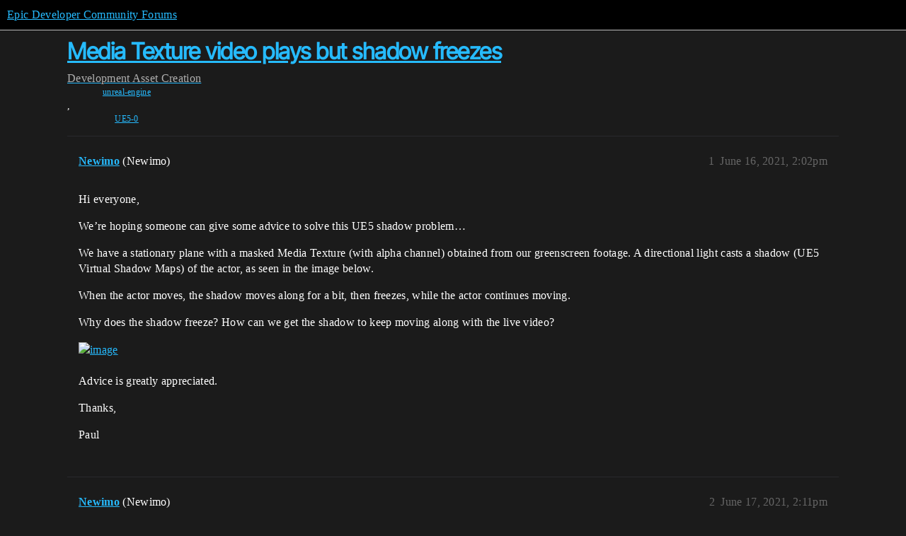

--- FILE ---
content_type: text/html; charset=utf-8
request_url: https://forums.unrealengine.com/t/media-texture-video-plays-but-shadow-freezes/235785
body_size: 5238
content:
<!DOCTYPE html>
<html lang="en">
  <head>
    <meta charset="utf-8">
    <title>Media Texture video plays but shadow freezes - Asset Creation - Epic Developer Community Forums</title>
    <meta name="description" content="Hi everyone, 
We’re hoping someone can give some advice to solve this UE5 shadow problem… 
We have a stationary plane with a masked Media Texture (with alpha channel) obtained from our greenscreen footage. A directional &amp;hellip;">
    <meta name="generator" content="Discourse 2025.12.0-latest - https://github.com/discourse/discourse version 21a628ac06d1e020c4e75e7743a33352d03de47e">
<link rel="icon" type="image/png" href="https://d3kjluh73b9h9o.cloudfront.net/optimized/4X/4/f/c/4fc78ce65be09c7e97b60a65447c99c078aca16b_2_32x32.png">
<link rel="apple-touch-icon" type="image/png" href="https://d3kjluh73b9h9o.cloudfront.net/optimized/4X/7/1/3/713c9d3f58553f0de89543d76a8a3a2779dc9fa4_2_180x180.png">
<meta name="theme-color" media="all" content="#000000">

<meta name="color-scheme" content="dark">

<meta name="viewport" content="width=device-width, initial-scale=1.0, minimum-scale=1.0, viewport-fit=cover">
<link rel="canonical" href="https://forums.unrealengine.com/t/media-texture-video-plays-but-shadow-freezes/235785" />

<link rel="search" type="application/opensearchdescription+xml" href="https://forums.unrealengine.com/opensearch.xml" title="Epic Developer Community Forums Search">

    
    <link href="https://d1ap1mz92jnks1.cloudfront.net/stylesheets/color_definitions_default_26_14_10fa9b679125977cdec0d40ef39651319f5396ca.css?__ws=forums.unrealengine.com" media="all" rel="stylesheet" class="light-scheme" data-scheme-id="26"/>

<link href="https://d1ap1mz92jnks1.cloudfront.net/stylesheets/common_6a529bb31a093a05352f9eaaaf7af07d8fb8bf8a.css?__ws=forums.unrealengine.com" media="all" rel="stylesheet" data-target="common"  />

  <link href="https://d1ap1mz92jnks1.cloudfront.net/stylesheets/mobile_6a529bb31a093a05352f9eaaaf7af07d8fb8bf8a.css?__ws=forums.unrealengine.com" media="(max-width: 39.99999rem)" rel="stylesheet" data-target="mobile"  />
  <link href="https://d1ap1mz92jnks1.cloudfront.net/stylesheets/desktop_6a529bb31a093a05352f9eaaaf7af07d8fb8bf8a.css?__ws=forums.unrealengine.com" media="(min-width: 40rem)" rel="stylesheet" data-target="desktop"  />



    <link href="https://d1ap1mz92jnks1.cloudfront.net/stylesheets/checklist_6a529bb31a093a05352f9eaaaf7af07d8fb8bf8a.css?__ws=forums.unrealengine.com" media="all" rel="stylesheet" data-target="checklist"  />
    <link href="https://d1ap1mz92jnks1.cloudfront.net/stylesheets/discourse-assign_6a529bb31a093a05352f9eaaaf7af07d8fb8bf8a.css?__ws=forums.unrealengine.com" media="all" rel="stylesheet" data-target="discourse-assign"  />
    <link href="https://d1ap1mz92jnks1.cloudfront.net/stylesheets/discourse-data-explorer_6a529bb31a093a05352f9eaaaf7af07d8fb8bf8a.css?__ws=forums.unrealengine.com" media="all" rel="stylesheet" data-target="discourse-data-explorer"  />
    <link href="https://d1ap1mz92jnks1.cloudfront.net/stylesheets/discourse-details_6a529bb31a093a05352f9eaaaf7af07d8fb8bf8a.css?__ws=forums.unrealengine.com" media="all" rel="stylesheet" data-target="discourse-details"  />
    <link href="https://d1ap1mz92jnks1.cloudfront.net/stylesheets/discourse-epic-games_6a529bb31a093a05352f9eaaaf7af07d8fb8bf8a.css?__ws=forums.unrealengine.com" media="all" rel="stylesheet" data-target="discourse-epic-games"  />
    <link href="https://d1ap1mz92jnks1.cloudfront.net/stylesheets/discourse-epic-sso_6a529bb31a093a05352f9eaaaf7af07d8fb8bf8a.css?__ws=forums.unrealengine.com" media="all" rel="stylesheet" data-target="discourse-epic-sso"  />
    <link href="https://d1ap1mz92jnks1.cloudfront.net/stylesheets/discourse-lazy-videos_6a529bb31a093a05352f9eaaaf7af07d8fb8bf8a.css?__ws=forums.unrealengine.com" media="all" rel="stylesheet" data-target="discourse-lazy-videos"  />
    <link href="https://d1ap1mz92jnks1.cloudfront.net/stylesheets/discourse-local-dates_6a529bb31a093a05352f9eaaaf7af07d8fb8bf8a.css?__ws=forums.unrealengine.com" media="all" rel="stylesheet" data-target="discourse-local-dates"  />
    <link href="https://d1ap1mz92jnks1.cloudfront.net/stylesheets/discourse-narrative-bot_6a529bb31a093a05352f9eaaaf7af07d8fb8bf8a.css?__ws=forums.unrealengine.com" media="all" rel="stylesheet" data-target="discourse-narrative-bot"  />
    <link href="https://d1ap1mz92jnks1.cloudfront.net/stylesheets/discourse-presence_6a529bb31a093a05352f9eaaaf7af07d8fb8bf8a.css?__ws=forums.unrealengine.com" media="all" rel="stylesheet" data-target="discourse-presence"  />
    <link href="https://d1ap1mz92jnks1.cloudfront.net/stylesheets/discourse-solved_6a529bb31a093a05352f9eaaaf7af07d8fb8bf8a.css?__ws=forums.unrealengine.com" media="all" rel="stylesheet" data-target="discourse-solved"  />
    <link href="https://d1ap1mz92jnks1.cloudfront.net/stylesheets/discourse-templates_6a529bb31a093a05352f9eaaaf7af07d8fb8bf8a.css?__ws=forums.unrealengine.com" media="all" rel="stylesheet" data-target="discourse-templates"  />
    <link href="https://d1ap1mz92jnks1.cloudfront.net/stylesheets/discourse-topic-voting_6a529bb31a093a05352f9eaaaf7af07d8fb8bf8a.css?__ws=forums.unrealengine.com" media="all" rel="stylesheet" data-target="discourse-topic-voting"  />
    <link href="https://d1ap1mz92jnks1.cloudfront.net/stylesheets/footnote_6a529bb31a093a05352f9eaaaf7af07d8fb8bf8a.css?__ws=forums.unrealengine.com" media="all" rel="stylesheet" data-target="footnote"  />
    <link href="https://d1ap1mz92jnks1.cloudfront.net/stylesheets/hosted-site_6a529bb31a093a05352f9eaaaf7af07d8fb8bf8a.css?__ws=forums.unrealengine.com" media="all" rel="stylesheet" data-target="hosted-site"  />
    <link href="https://d1ap1mz92jnks1.cloudfront.net/stylesheets/poll_6a529bb31a093a05352f9eaaaf7af07d8fb8bf8a.css?__ws=forums.unrealengine.com" media="all" rel="stylesheet" data-target="poll"  />
    <link href="https://d1ap1mz92jnks1.cloudfront.net/stylesheets/spoiler-alert_6a529bb31a093a05352f9eaaaf7af07d8fb8bf8a.css?__ws=forums.unrealengine.com" media="all" rel="stylesheet" data-target="spoiler-alert"  />
    <link href="https://d1ap1mz92jnks1.cloudfront.net/stylesheets/discourse-assign_mobile_6a529bb31a093a05352f9eaaaf7af07d8fb8bf8a.css?__ws=forums.unrealengine.com" media="(max-width: 39.99999rem)" rel="stylesheet" data-target="discourse-assign_mobile"  />
    <link href="https://d1ap1mz92jnks1.cloudfront.net/stylesheets/discourse-epic-games_mobile_6a529bb31a093a05352f9eaaaf7af07d8fb8bf8a.css?__ws=forums.unrealengine.com" media="(max-width: 39.99999rem)" rel="stylesheet" data-target="discourse-epic-games_mobile"  />
    <link href="https://d1ap1mz92jnks1.cloudfront.net/stylesheets/discourse-solved_mobile_6a529bb31a093a05352f9eaaaf7af07d8fb8bf8a.css?__ws=forums.unrealengine.com" media="(max-width: 39.99999rem)" rel="stylesheet" data-target="discourse-solved_mobile"  />
    <link href="https://d1ap1mz92jnks1.cloudfront.net/stylesheets/discourse-topic-voting_mobile_6a529bb31a093a05352f9eaaaf7af07d8fb8bf8a.css?__ws=forums.unrealengine.com" media="(max-width: 39.99999rem)" rel="stylesheet" data-target="discourse-topic-voting_mobile"  />
    <link href="https://d1ap1mz92jnks1.cloudfront.net/stylesheets/discourse-epic-games_desktop_6a529bb31a093a05352f9eaaaf7af07d8fb8bf8a.css?__ws=forums.unrealengine.com" media="(min-width: 40rem)" rel="stylesheet" data-target="discourse-epic-games_desktop"  />
    <link href="https://d1ap1mz92jnks1.cloudfront.net/stylesheets/discourse-topic-voting_desktop_6a529bb31a093a05352f9eaaaf7af07d8fb8bf8a.css?__ws=forums.unrealengine.com" media="(min-width: 40rem)" rel="stylesheet" data-target="discourse-topic-voting_desktop"  />
    <link href="https://d1ap1mz92jnks1.cloudfront.net/stylesheets/poll_desktop_6a529bb31a093a05352f9eaaaf7af07d8fb8bf8a.css?__ws=forums.unrealengine.com" media="(min-width: 40rem)" rel="stylesheet" data-target="poll_desktop"  />

  <link href="https://d1ap1mz92jnks1.cloudfront.net/stylesheets/common_theme_24_29fbe6f724e7901212c410d9adf0ffae2feffc07.css?__ws=forums.unrealengine.com" media="all" rel="stylesheet" data-target="common_theme" data-theme-id="24" data-theme-name="topic excerpts"/>
<link href="https://d1ap1mz92jnks1.cloudfront.net/stylesheets/common_theme_11_3dd6df8f9cda8ab1a124b77362bb44a8e431cb95.css?__ws=forums.unrealengine.com" media="all" rel="stylesheet" data-target="common_theme" data-theme-id="11" data-theme-name="topic thumbnails"/>
<link href="https://d1ap1mz92jnks1.cloudfront.net/stylesheets/common_theme_20_be8b2747a3e29475adc363332b7ac0fc739e97e5.css?__ws=forums.unrealengine.com" media="all" rel="stylesheet" data-target="common_theme" data-theme-id="20" data-theme-name="verse syntax highlighting"/>
<link href="https://d1ap1mz92jnks1.cloudfront.net/stylesheets/common_theme_30_972ddd9e92b0b6da57995ccc2c6c844883c432b3.css?__ws=forums.unrealengine.com" media="all" rel="stylesheet" data-target="common_theme" data-theme-id="30" data-theme-name="hotfix: ipad scroll topic header"/>
<link href="https://d1ap1mz92jnks1.cloudfront.net/stylesheets/common_theme_34_4689d13cb1fa6b841a633ba28c48ce1461c115d2.css?__ws=forums.unrealengine.com" media="all" rel="stylesheet" data-target="common_theme" data-theme-id="34" data-theme-name="hotfixes"/>
<link href="https://d1ap1mz92jnks1.cloudfront.net/stylesheets/common_theme_18_53ab6e8d13b931ffd8b17890e7eb0f9dd055c07c.css?__ws=forums.unrealengine.com" media="all" rel="stylesheet" data-target="common_theme" data-theme-id="18" data-theme-name="temporary styles"/>
    <link href="https://d1ap1mz92jnks1.cloudfront.net/stylesheets/mobile_theme_11_1104daadba0f68be439195340b1f057726469cdc.css?__ws=forums.unrealengine.com" media="(max-width: 39.99999rem)" rel="stylesheet" data-target="mobile_theme" data-theme-id="11" data-theme-name="topic thumbnails"/>
<link href="https://d1ap1mz92jnks1.cloudfront.net/stylesheets/mobile_theme_18_54d433162ee394693a6304ac1965e3d4591273a1.css?__ws=forums.unrealengine.com" media="(max-width: 39.99999rem)" rel="stylesheet" data-target="mobile_theme" data-theme-id="18" data-theme-name="temporary styles"/>
    

    
    
        <link rel="alternate nofollow" type="application/rss+xml" title="RSS feed of &#39;Media Texture video plays but shadow freezes&#39;" href="https://forums.unrealengine.com/t/media-texture-video-plays-but-shadow-freezes/235785.rss" />
    <meta property="og:site_name" content="Epic Developer Community Forums" />
<meta property="og:type" content="website" />
<meta name="twitter:card" content="summary" />
<meta name="twitter:image" content="https://d3kjluh73b9h9o.cloudfront.net/optimized/3X/0/c/0c4183651d04b64a09a335a86a81057ca808df20_2_562x1024.jpeg" />
<meta property="og:image" content="https://d3kjluh73b9h9o.cloudfront.net/optimized/3X/0/c/0c4183651d04b64a09a335a86a81057ca808df20_2_562x1024.jpeg" />
<meta property="og:url" content="https://forums.unrealengine.com/t/media-texture-video-plays-but-shadow-freezes/235785" />
<meta name="twitter:url" content="https://forums.unrealengine.com/t/media-texture-video-plays-but-shadow-freezes/235785" />
<meta property="og:title" content="Media Texture video plays but shadow freezes" />
<meta name="twitter:title" content="Media Texture video plays but shadow freezes" />
<meta property="og:description" content="Hi everyone,  We’re hoping someone can give some advice to solve this UE5 shadow problem…  We have a stationary plane with a masked Media Texture (with alpha channel) obtained from our greenscreen footage. A directional light casts a shadow (UE5 Virtual Shadow Maps) of the actor, as seen in the image below.  When the actor moves, the shadow moves along for a bit, then freezes, while the actor continues moving.  Why does the shadow freeze? How can we get the shadow to keep moving along with the l..." />
<meta name="twitter:description" content="Hi everyone,  We’re hoping someone can give some advice to solve this UE5 shadow problem…  We have a stationary plane with a masked Media Texture (with alpha channel) obtained from our greenscreen footage. A directional light casts a shadow (UE5 Virtual Shadow Maps) of the actor, as seen in the image below.  When the actor moves, the shadow moves along for a bit, then freezes, while the actor continues moving.  Why does the shadow freeze? How can we get the shadow to keep moving along with the l..." />
<meta property="og:article:section" content="Development" />
<meta property="og:article:section:color" content="1b1b1b" />
<meta property="og:article:section" content="Asset Creation" />
<meta property="og:article:section:color" content="B665E9" />
<meta property="og:article:tag" content="unreal-engine" />
<meta property="og:article:tag" content="UE5-0" />
<meta name="twitter:label1" value="Reading time" />
<meta name="twitter:data1" value="1 mins 🕑" />
<meta name="twitter:label2" value="Likes" />
<meta name="twitter:data2" value="4 ❤" />
<meta property="article:published_time" content="2021-06-16T14:02:50+00:00" />
<meta property="og:ignore_canonical" content="true" />


    
  </head>
  <body class="crawler ">
    
    <header>
  <a href="/">Epic Developer Community Forums</a>
</header>

    <div id="main-outlet" class="wrap" role="main">
        <div id="topic-title">
    <h1>
      <a href="/t/media-texture-video-plays-but-shadow-freezes/235785">Media Texture video plays but shadow freezes</a>
    </h1>

      <div class="topic-category" itemscope itemtype="http://schema.org/BreadcrumbList">
          <span itemprop="itemListElement" itemscope itemtype="http://schema.org/ListItem">
            <a href="/c/development-discussion/11" class="badge-wrapper bullet" itemprop="item">
              <span class='badge-category-bg' style='background-color: #1b1b1b'></span>
              <span class='badge-category clear-badge'>
                <span class='category-name' itemprop='name'>Development</span>
              </span>
            </a>
            <meta itemprop="position" content="1" />
          </span>
          <span itemprop="itemListElement" itemscope itemtype="http://schema.org/ListItem">
            <a href="/c/development-discussion/asset-creation/151" class="badge-wrapper bullet" itemprop="item">
              <span class='badge-category-bg' style='background-color: #B665E9'></span>
              <span class='badge-category clear-badge'>
                <span class='category-name' itemprop='name'>Asset Creation</span>
              </span>
            </a>
            <meta itemprop="position" content="2" />
          </span>
      </div>

      <div class="topic-category">
        <div class='discourse-tags list-tags'>
            <a href='https://forums.unrealengine.com/tag/unreal-engine' class='discourse-tag' rel="tag">unreal-engine</a>, 
            <a href='https://forums.unrealengine.com/tag/UE5-0' class='discourse-tag' rel="tag">UE5-0</a>
        </div>
      </div>
  </div>

  

    <div itemscope itemtype='http://schema.org/DiscussionForumPosting'>
      <meta itemprop='headline' content='Media Texture video plays but shadow freezes'>
      <link itemprop='url' href='https://forums.unrealengine.com/t/media-texture-video-plays-but-shadow-freezes/235785'>
      <meta itemprop='datePublished' content='2021-06-16T14:02:50Z'>
        <meta itemprop='articleSection' content='Asset Creation'>
      <meta itemprop='keywords' content='unreal-engine, UE5-0'>
      <div itemprop='publisher' itemscope itemtype="http://schema.org/Organization">
        <meta itemprop='name' content='Epic Games, Inc.'>
          <div itemprop='logo' itemscope itemtype="http://schema.org/ImageObject">
            <meta itemprop='url' content='https://d3kjluh73b9h9o.cloudfront.net/original/4X/7/1/3/713c9d3f58553f0de89543d76a8a3a2779dc9fa4.png'>
          </div>
      </div>


          <div id='post_1'  class='topic-body crawler-post'>
            <div class='crawler-post-meta'>
              <span class="creator" itemprop="author" itemscope itemtype="http://schema.org/Person">
                <a itemprop="url" rel='nofollow' href='https://forums.unrealengine.com/u/Newimo'><span itemprop='name'>Newimo</span></a>
                (Newimo)
              </span>

                <link itemprop="mainEntityOfPage" href="https://forums.unrealengine.com/t/media-texture-video-plays-but-shadow-freezes/235785">

                <link itemprop="image" href="https://d3kjluh73b9h9o.cloudfront.net/original/3X/0/c/0c4183651d04b64a09a335a86a81057ca808df20.jpeg">

              <span class="crawler-post-infos">
                  <time  datetime='2021-06-16T14:02:50Z' class='post-time'>
                    June 16, 2021,  2:02pm
                  </time>
                  <meta itemprop='dateModified' content='2022-03-11T21:55:14Z'>
              <span itemprop='position'>1</span>
              </span>
            </div>
            <div class='post' itemprop='text'>
              <p>Hi everyone,</p>
<p>We’re hoping someone can give some advice to solve this UE5 shadow problem…</p>
<p>We have a stationary plane with a masked Media Texture (with alpha channel) obtained from our greenscreen footage. A directional light casts a shadow (UE5 Virtual Shadow Maps) of the actor, as seen in the image below.</p>
<p>When the actor moves, the shadow moves along for a bit, then freezes, while the actor continues moving.</p>
<p>Why does the shadow freeze? How can we get the shadow to keep moving along with the live video?</p>
<p><div class="lightbox-wrapper"><a class="lightbox" href="https://d3kjluh73b9h9o.cloudfront.net/original/3X/0/c/0c4183651d04b64a09a335a86a81057ca808df20.jpeg" data-download-href="/uploads/short-url/1Kq5EqevaTxtY6YaEzDrs04xyg0.jpeg?dl=1" title="image" rel="noopener nofollow ugc"><img src="https://d3kjluh73b9h9o.cloudfront.net/optimized/3X/0/c/0c4183651d04b64a09a335a86a81057ca808df20_2_274x500.jpeg" alt="image" data-base62-sha1="1Kq5EqevaTxtY6YaEzDrs04xyg0" width="274" height="500" srcset="https://d3kjluh73b9h9o.cloudfront.net/optimized/3X/0/c/0c4183651d04b64a09a335a86a81057ca808df20_2_274x500.jpeg, https://d3kjluh73b9h9o.cloudfront.net/optimized/3X/0/c/0c4183651d04b64a09a335a86a81057ca808df20_2_411x750.jpeg 1.5x, https://d3kjluh73b9h9o.cloudfront.net/optimized/3X/0/c/0c4183651d04b64a09a335a86a81057ca808df20_2_548x1000.jpeg 2x" data-small-upload="https://d3kjluh73b9h9o.cloudfront.net/optimized/3X/0/c/0c4183651d04b64a09a335a86a81057ca808df20_2_10x10.png"><div class="meta">
<svg class="fa d-icon d-icon-far-image svg-icon" aria-hidden="true"><use href="#far-image"></use></svg><span class="filename">image</span><span class="informations">1123×2043 501 KB</span><svg class="fa d-icon d-icon-discourse-expand svg-icon" aria-hidden="true"><use href="#discourse-expand"></use></svg>
</div></a></div></p>
<p>Advice is greatly appreciated.</p>
<p>Thanks,</p>
<p>Paul</p>
            </div>

            <div itemprop="interactionStatistic" itemscope itemtype="http://schema.org/InteractionCounter">
              <meta itemprop="interactionType" content="http://schema.org/LikeAction"/>
              <meta itemprop="userInteractionCount" content="0" />
              <span class='post-likes'></span>
            </div>


            
          </div>
          <div id='post_2' itemprop='comment' itemscope itemtype='http://schema.org/Comment' class='topic-body crawler-post'>
            <div class='crawler-post-meta'>
              <span class="creator" itemprop="author" itemscope itemtype="http://schema.org/Person">
                <a itemprop="url" rel='nofollow' href='https://forums.unrealengine.com/u/Newimo'><span itemprop='name'>Newimo</span></a>
                (Newimo)
              </span>



              <span class="crawler-post-infos">
                  <time itemprop='datePublished' datetime='2021-06-17T14:11:48Z' class='post-time'>
                    June 17, 2021,  2:11pm
                  </time>
                  <meta itemprop='dateModified' content='2021-06-17T14:11:48Z'>
              <span itemprop='position'>2</span>
              </span>
            </div>
            <div class='post' itemprop='text'>
              <p>Problem solved!</p>
<p>Initially the alpha-card (as we call them) wasn’t entirely stationary. It moved to change the actor’s position. While the card moved, UE5 generated fresh shadows for each frame. As soon as the card stopped moving—but the video with alpha continued playing—UE5 stopped refreshing the shadows, probably as a performance optimizing method (which we can appreciate).</p>
<p>The workaround was to move the card a tiny amount—visually imperceptible—even though the actor is actually standing still. In this way we “trick” UE5 to continuously refresh the alpha mask shadows for each frame.</p>
<p>It would be handy to know if there’s a variable we can override to do this without a workaround.</p>
            </div>

            <div itemprop="interactionStatistic" itemscope itemtype="http://schema.org/InteractionCounter">
              <meta itemprop="interactionType" content="http://schema.org/LikeAction"/>
              <meta itemprop="userInteractionCount" content="2" />
              <span class='post-likes'>2 Likes</span>
            </div>


            
          </div>
          <div id='post_3' itemprop='comment' itemscope itemtype='http://schema.org/Comment' class='topic-body crawler-post'>
            <div class='crawler-post-meta'>
              <span class="creator" itemprop="author" itemscope itemtype="http://schema.org/Person">
                <a itemprop="url" rel='nofollow' href='https://forums.unrealengine.com/u/Newimo'><span itemprop='name'>Newimo</span></a>
                (Newimo)
              </span>


                <link itemprop="image" href="https://d3kjluh73b9h9o.cloudfront.net/original/4X/d/f/0/df013e8359a68f01064db5e9f911d3398b651992.jpeg">

              <span class="crawler-post-infos">
                  <time itemprop='datePublished' datetime='2021-06-25T08:26:02Z' class='post-time'>
                    June 25, 2021,  8:26am
                  </time>
                  <meta itemprop='dateModified' content='2021-06-25T08:26:02Z'>
              <span itemprop='position'>3</span>
              </span>
            </div>
            <div class='post' itemprop='text'>
              <p>To override UE5 cached Virtual Shadow Maps, so that they refresh each frame (handy for live videos casting alpha channel shadows from a stationary card) use the following console variable…</p>
<p>r.Shadow.Virtual.Cache 0</p>
<p>This switches OFF the shadow cache.</p>
<p>Here’s the video we rendered using live video shadows…</p>
<div class="youtube-onebox lazy-video-container" data-video-id="N8L7a6ic8gw" data-video-title="We Announce Our Mars Sci-Fi Virtual Production (made with Unreal Engine)" data-provider-name="youtube">
  <a href="https://www.youtube.com/watch?v=N8L7a6ic8gw" target="_blank" rel="noopener nofollow ugc">
    <img class="youtube-thumbnail" src="https://d3kjluh73b9h9o.cloudfront.net/original/4X/d/f/0/df013e8359a68f01064db5e9f911d3398b651992.jpeg" title="We Announce Our Mars Sci-Fi Virtual Production (made with Unreal Engine)" width="690" height="388">
  </a>
</div>

            </div>

            <div itemprop="interactionStatistic" itemscope itemtype="http://schema.org/InteractionCounter">
              <meta itemprop="interactionType" content="http://schema.org/LikeAction"/>
              <meta itemprop="userInteractionCount" content="2" />
              <span class='post-likes'>2 Likes</span>
            </div>


            <script type="application/ld+json">{"@context":"https://schema.org","@type":"VideoObject","name":"We Announce Our Mars Sci-Fi Virtual Production (made with Unreal Engine)","embedUrl":"https://www.youtube.com/embed/N8L7a6ic8gw","url":"https://forums.unrealengine.com/t/media-texture-video-plays-but-shadow-freezes/235785/3","uploadDate":"2021-06-25T08:26:02Z","description":"To override UE5 cached Virtual Shadow Maps, so that they refresh each frame (handy for live videos casting alpha channel shadows from a stationary card) use the following console variable… \nr.Shadow.V...","thumbnailUrl":"https://d3kjluh73b9h9o.cloudfront.net/original/4X/d/f/0/df013e8359a68f01064db5e9f911d3398b651992.jpeg","contentUrl":"https://www.youtube.com/watch?v=N8L7a6ic8gw"}</script>
          </div>
          <div id='post_4' itemprop='comment' itemscope itemtype='http://schema.org/Comment' class='topic-body crawler-post'>
            <div class='crawler-post-meta'>
              <span class="creator" itemprop="author" itemscope itemtype="http://schema.org/Person">
                <a itemprop="url" rel='nofollow' href='https://forums.unrealengine.com/u/skybala'><span itemprop='name'>skybala</span></a>
                (skybala)
              </span>



              <span class="crawler-post-infos">
                  <time itemprop='datePublished' datetime='2021-07-08T12:47:37Z' class='post-time'>
                    July 8, 2021, 12:47pm
                  </time>
                  <meta itemprop='dateModified' content='2021-07-08T12:47:37Z'>
              <span itemprop='position'>4</span>
              </span>
            </div>
            <div class='post' itemprop='text'>
              <p><a class="mention" href="/u/newimo">@Newimo</a> are you playing media texture from file or from media bundle? I have an issue with UE5 &amp; Blackmagic Media Bundle- after a few seconds the video stops playing in UE5, i dont have this problem in UE4</p>
            </div>

            <div itemprop="interactionStatistic" itemscope itemtype="http://schema.org/InteractionCounter">
              <meta itemprop="interactionType" content="http://schema.org/LikeAction"/>
              <meta itemprop="userInteractionCount" content="0" />
              <span class='post-likes'></span>
            </div>


            
          </div>
          <div id='post_5' itemprop='comment' itemscope itemtype='http://schema.org/Comment' class='topic-body crawler-post'>
            <div class='crawler-post-meta'>
              <span class="creator" itemprop="author" itemscope itemtype="http://schema.org/Person">
                <a itemprop="url" rel='nofollow' href='https://forums.unrealengine.com/u/Newimo'><span itemprop='name'>Newimo</span></a>
                (Newimo)
              </span>



              <span class="crawler-post-infos">
                  <time itemprop='datePublished' datetime='2021-09-21T09:13:46Z' class='post-time'>
                    September 21, 2021,  9:13am
                  </time>
                  <meta itemprop='dateModified' content='2021-09-21T09:13:46Z'>
              <span itemprop='position'>5</span>
              </span>
            </div>
            <div class='post' itemprop='text'>
              <p>Apologies for this very late reply.</p>
<p>We play the media texture from file, without issues, except what we mentioned above.</p>
            </div>

            <div itemprop="interactionStatistic" itemscope itemtype="http://schema.org/InteractionCounter">
              <meta itemprop="interactionType" content="http://schema.org/LikeAction"/>
              <meta itemprop="userInteractionCount" content="0" />
              <span class='post-likes'></span>
            </div>


            
          </div>
          <div id='post_6' itemprop='comment' itemscope itemtype='http://schema.org/Comment' class='topic-body crawler-post'>
            <div class='crawler-post-meta'>
              <span class="creator" itemprop="author" itemscope itemtype="http://schema.org/Person">
                <a itemprop="url" rel='nofollow' href='https://forums.unrealengine.com/u/JorgeFerrara'><span itemprop='name'>JorgeFerrara</span></a>
                (Jorge Ferrara)
              </span>



              <span class="crawler-post-infos">
                  <time itemprop='datePublished' datetime='2023-11-18T14:07:51Z' class='post-time'>
                    November 18, 2023,  2:07pm
                  </time>
                  <meta itemprop='dateModified' content='2023-11-18T14:07:51Z'>
              <span itemprop='position'>6</span>
              </span>
            </div>
            <div class='post' itemprop='text'>
              <p>Moving the actor solved my problem after more than 5 hours trying to figure out what was going on! hahaha thank you so much man!</p>
            </div>

            <div itemprop="interactionStatistic" itemscope itemtype="http://schema.org/InteractionCounter">
              <meta itemprop="interactionType" content="http://schema.org/LikeAction"/>
              <meta itemprop="userInteractionCount" content="0" />
              <span class='post-likes'></span>
            </div>


            
          </div>
          <div id='post_7' itemprop='comment' itemscope itemtype='http://schema.org/Comment' class='topic-body crawler-post'>
            <div class='crawler-post-meta'>
              <span class="creator" itemprop="author" itemscope itemtype="http://schema.org/Person">
                <a itemprop="url" rel='nofollow' href='https://forums.unrealengine.com/u/fafmagic'><span itemprop='name'>fafmagic</span></a>
                (James Field)
              </span>



              <span class="crawler-post-infos">
                  <time itemprop='datePublished' datetime='2024-07-03T13:26:17Z' class='post-time'>
                    July 3, 2024,  1:26pm
                  </time>
                  <meta itemprop='dateModified' content='2024-07-03T13:26:17Z'>
              <span itemprop='position'>7</span>
              </span>
            </div>
            <div class='post' itemprop='text'>
              <aside class="quote group-Registered_Users_Approved" data-username="Newimo" data-post="3" data-topic="235785">
<div class="title">
<div class="quote-controls"></div>
<img loading="lazy" alt="" width="24" height="24" src="https://d1ap1mz92jnks1.cloudfront.net/user_avatar/forums.unrealengine.com/newimo/48/88714_2.png" class="avatar"> Newimo:</div>
<blockquote>
<p>r.Shadow.Virtual.Cache 0</p>
</blockquote>
</aside>
<p>This solved the issue for me. Thanks for the tip and info!</p>
            </div>

            <div itemprop="interactionStatistic" itemscope itemtype="http://schema.org/InteractionCounter">
              <meta itemprop="interactionType" content="http://schema.org/LikeAction"/>
              <meta itemprop="userInteractionCount" content="0" />
              <span class='post-likes'></span>
            </div>


            
          </div>
    </div>


    




    </div>
    <footer class="container wrap">
  <nav class='crawler-nav'>
    <ul>
      <li itemscope itemtype='http://schema.org/SiteNavigationElement'>
        <span itemprop='name'>
          <a href='/' itemprop="url">Home </a>
        </span>
      </li>
      <li itemscope itemtype='http://schema.org/SiteNavigationElement'>
        <span itemprop='name'>
          <a href='/categories' itemprop="url">Categories </a>
        </span>
      </li>
      <li itemscope itemtype='http://schema.org/SiteNavigationElement'>
        <span itemprop='name'>
          <a href='/guidelines' itemprop="url">Guidelines </a>
        </span>
      </li>
        <li itemscope itemtype='http://schema.org/SiteNavigationElement'>
          <span itemprop='name'>
            <a href='https://www.epicgames.com/tos' itemprop="url">Terms of Service </a>
          </span>
        </li>
        <li itemscope itemtype='http://schema.org/SiteNavigationElement'>
          <span itemprop='name'>
            <a href='https://www.epicgames.com/site/privacypolicy' itemprop="url">Privacy Policy </a>
          </span>
        </li>
    </ul>
  </nav>
  <p class='powered-by-link'>Powered by <a href="https://www.discourse.org">Discourse</a>, best viewed with JavaScript enabled</p>
</footer>

    
    
  </body>
  
</html>
